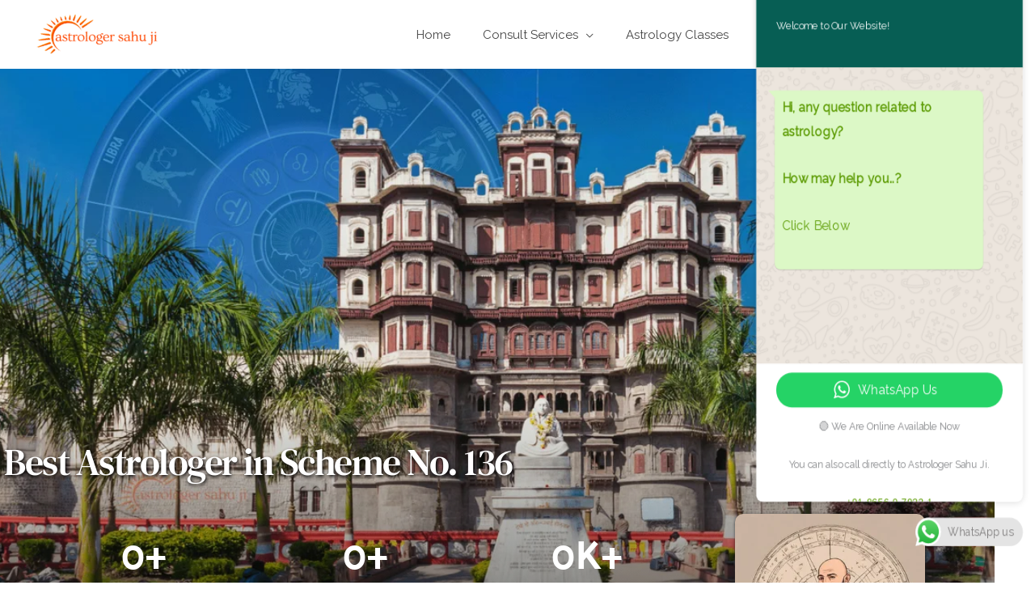

--- FILE ---
content_type: image/svg+xml
request_url: https://indorejyotish.in/wp-content/plugins/brizy/public/editor-build/prod/editor/icons/fa/stopwatch-20.svg
body_size: 395
content:
<svg id="fa_icon" xmlns="http://www.w3.org/2000/svg" viewBox="0 0 448 512"><path d="m398.5 190.91.59-.61 26.59-26.58a16 16 0 0 0 0-22.63L403 118.41a16 16 0 0 0-22.63 0l-24.68 24.68A206.68 206.68 0 0 0 256 98.5V64h32a16 16 0 0 0 16-16V16a16 16 0 0 0-16-16H160a16.05 16.05 0 0 0-16 16v32a16.05 16.05 0 0 0 16 16h32v34.5A207.92 207.92 0 0 0 16.09 297.57C12.64 411.5 106.76 510.22 220.72 512 337.13 513.77 432 420 432 304a206 206 0 0 0-33.5-113.09ZM204.37 377.55a8.2 8.2 0 0 1 8.32 8.07v22.31a8.2 8.2 0 0 1-8.32 8.07h-82.85a16.46 16.46 0 0 1-16.61-17.62c2.78-35.22 14.67-57.41 38.45-91.37 20.42-29.19 27.1-37.32 27.1-62.34 0-16.92-1.79-24.27-12.21-24.27-9.39 0-12.69 7.4-12.69 22.68v5.23a8.2 8.2 0 0 1-8.33 8.07h-24.9a8.2 8.2 0 0 1-8.33-8.07v-4.07c0-27.3 8.48-60.24 56.43-60.24 43 0 55.57 25.85 55.57 61 0 35.58-12.44 51.21-34.35 81.31-11.56 15-24.61 35.57-26.41 51.2ZM344 352.32c0 35.16-12.3 63.68-57.23 63.68-43.58 0-54.77-29.52-54.77-63.45V247.22c0-40.73 19.58-63.22 56.2-63.22 36.8 0 55.8 22.64 55.8 61.3Zm-56.13-130.59c-9.41 0-13.23 7.5-13.23 20v115.95c0 13.11 3.59 20.59 13.23 20.59s13-8 13-21.27V241.06c.02-11.27-2.99-19.33-13-19.33Z"/></svg>


--- FILE ---
content_type: image/svg+xml
request_url: https://indorejyotish.in/wp-content/plugins/brizy/public/editor-build/prod/editor/icons/fa/hand-holding-hand.svg
body_size: 325
content:
<svg id="fa_icon" xmlns="http://www.w3.org/2000/svg" viewBox="0 0 576 512"><!--! Font Awesome Free 6.4.0 by @fontawesome - https://fontawesome.com License - https://fontawesome.com/license/free (Icons: CC BY 4.0, Fonts: SIL OFL 1.1, Code: MIT License) Copyright 2023 Fonticons, Inc.--><path d="M7.8 207.7c-13.1-17.8-9.3-42.8 8.5-55.9l126.6-93.3C166.2 41.3 194.5 32 223.5 32H544c17.7 0 32 14.3 32 32v64c0 17.7-14.3 32-32 32h-36.8l-44.9 36c-22.7 18.2-50.9 28-80 28H224c-17.7 0-32-14.3-32-32s14.3-32 32-32h80c8.8 0 16-7.2 16-16s-7.2-16-16-16H183.4L63.7 216.2c-17.8 13.1-42.8 9.3-55.9-8.5zM382.4 160h.9-.9zm185.8 144.3c13.1 17.8 9.3 42.8-8.5 55.9l-126.6 93.3c-23.4 17.2-51.6 26.5-80.7 26.5H32c-17.7 0-32-14.3-32-32v-64c0-17.7 14.3-32 32-32h36.8l44.9-36c22.7-18.2 50.9-28 80-28H352c17.7 0 32 14.3 32 32s-14.3 32-32 32h-80c-8.8 0-16 7.2-16 16s7.2 16 16 16h120.6l119.7-88.2c17.8-13.1 42.8-9.3 55.9 8.5zM193.6 352h-.9.9z"/></svg>


--- FILE ---
content_type: image/svg+xml
request_url: https://indorejyotish.in/wp-content/plugins/brizy/public/editor-build/prod/editor/icons/fa/money-bill-trend-up.svg
body_size: 332
content:
<svg id="fa_icon" xmlns="http://www.w3.org/2000/svg" viewBox="0 0 512 512"><!--! Font Awesome Free 6.4.0 by @fontawesome - https://fontawesome.com License - https://fontawesome.com/license/free (Icons: CC BY 4.0, Fonts: SIL OFL 1.1, Code: MIT License) Copyright 2023 Fonticons, Inc.--><path d="M470.7 9.4c3 3.1 5.3 6.6 6.9 10.3s2.4 7.8 2.4 12.2V128c0 17.7-14.3 32-32 32s-32-14.3-32-32v-18.7L310.6 214.6c-11.8 11.8-30.8 12.6-43.5 1.7L176 138.1l-91.2 78.2c-13.4 11.5-33.6 9.9-45.1-3.5s-9.9-33.6 3.5-45.1l112-96c12-10.3 29.7-10.3 41.7 0l89.5 76.7L370.7 64H352c-17.7 0-32-14.3-32-32s14.3-32 32-32h96c8.8 0 16.8 3.6 22.6 9.3l.1.1zM0 304c0-26.5 21.5-48 48-48h416c26.5 0 48 21.5 48 48v160c0 26.5-21.5 48-48 48H48c-26.5 0-48-21.5-48-48V304zm48 112v48h48c0-26.5-21.5-48-48-48zm48-112H48v48c26.5 0 48-21.5 48-48zm368 112c-26.5 0-48 21.5-48 48h48v-48zm-48-112c0 26.5 21.5 48 48 48v-48h-48zm-96 80a64 64 0 1 0-128 0 64 64 0 1 0 128 0z"/></svg>
